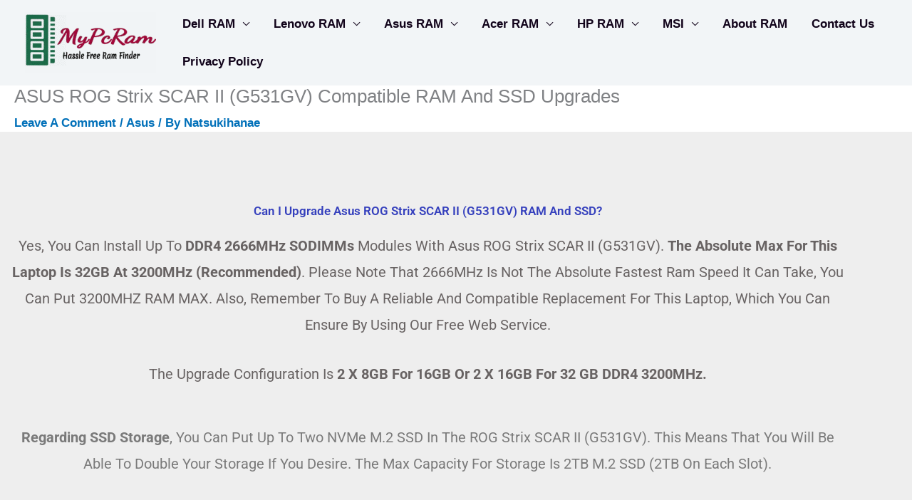

--- FILE ---
content_type: text/css
request_url: https://mypcram.com/wp-content/uploads/elementor/css/post-14635.css?ver=1769530974
body_size: 1614
content:
.elementor-14635 .elementor-element.elementor-element-502be3c6:not(.elementor-motion-effects-element-type-background), .elementor-14635 .elementor-element.elementor-element-502be3c6 > .elementor-motion-effects-container > .elementor-motion-effects-layer{background-color:#eeeeee;}.elementor-14635 .elementor-element.elementor-element-502be3c6 > .elementor-container{max-width:1200px;}.elementor-14635 .elementor-element.elementor-element-502be3c6{transition:background 0.3s, border 0.3s, border-radius 0.3s, box-shadow 0.3s;padding:90px 0px 90px 0px;}.elementor-14635 .elementor-element.elementor-element-502be3c6 > .elementor-background-overlay{transition:background 0.3s, border-radius 0.3s, opacity 0.3s;}.elementor-14635 .elementor-element.elementor-element-403d40e0 > .elementor-widget-wrap > .elementor-widget:not(.elementor-widget__width-auto):not(.elementor-widget__width-initial):not(:last-child):not(.elementor-absolute){margin-block-end:20px;}.elementor-widget-heading .elementor-heading-title{font-family:var( --e-global-typography-primary-font-family ), Sans-serif;font-weight:var( --e-global-typography-primary-font-weight );color:var( --e-global-color-primary );}.elementor-14635 .elementor-element.elementor-element-6fe94778{text-align:center;}.elementor-14635 .elementor-element.elementor-element-6fe94778 .elementor-heading-title{color:#3540BD;}.elementor-widget-text-editor{font-family:var( --e-global-typography-text-font-family ), Sans-serif;font-weight:var( --e-global-typography-text-font-weight );color:var( --e-global-color-text );}.elementor-widget-text-editor.elementor-drop-cap-view-stacked .elementor-drop-cap{background-color:var( --e-global-color-primary );}.elementor-widget-text-editor.elementor-drop-cap-view-framed .elementor-drop-cap, .elementor-widget-text-editor.elementor-drop-cap-view-default .elementor-drop-cap{color:var( --e-global-color-primary );border-color:var( --e-global-color-primary );}.elementor-14635 .elementor-element.elementor-element-444e3ebc{column-gap:0px;text-align:center;font-family:"Roboto", Sans-serif;font-size:20px;font-weight:400;color:#686363;}.elementor-14635 .elementor-element.elementor-element-6d839cd2{text-align:center;font-family:"Roboto", Sans-serif;font-size:20px;font-weight:400;}.elementor-14635 .elementor-element.elementor-element-5019d9a3 > .elementor-container > .elementor-column > .elementor-widget-wrap{align-content:center;align-items:center;}.elementor-14635 .elementor-element.elementor-element-5019d9a3 > .elementor-container{max-width:1115px;}.elementor-14635 .elementor-element.elementor-element-4c177927:not(.elementor-motion-effects-element-type-background) > .elementor-widget-wrap, .elementor-14635 .elementor-element.elementor-element-4c177927 > .elementor-widget-wrap > .elementor-motion-effects-container > .elementor-motion-effects-layer{background-color:#ffffff;}.elementor-14635 .elementor-element.elementor-element-4c177927 > .elementor-widget-wrap > .elementor-widget:not(.elementor-widget__width-auto):not(.elementor-widget__width-initial):not(:last-child):not(.elementor-absolute){margin-block-end:20px;}.elementor-14635 .elementor-element.elementor-element-4c177927 > .elementor-element-populated, .elementor-14635 .elementor-element.elementor-element-4c177927 > .elementor-element-populated > .elementor-background-overlay, .elementor-14635 .elementor-element.elementor-element-4c177927 > .elementor-background-slideshow{border-radius:10px 10px 10px 10px;}.elementor-14635 .elementor-element.elementor-element-4c177927 > .elementor-element-populated{box-shadow:0px 0px 20px 0px rgba(221,221,221,0.5);transition:background 0.3s, border 0.3s, border-radius 0.3s, box-shadow 0.3s;text-align:center;margin:20px 20px 20px 20px;--e-column-margin-right:20px;--e-column-margin-left:20px;padding:70px 50px 70px 50px;}.elementor-14635 .elementor-element.elementor-element-4c177927 > .elementor-element-populated > .elementor-background-overlay{transition:background 0.3s, border-radius 0.3s, opacity 0.3s;}.elementor-14635 .elementor-element.elementor-element-6df258fe .elementor-heading-title{font-family:"Roboto", Sans-serif;font-size:27px;font-weight:600;text-shadow:0px 0px 10px rgba(0,0,0,0.3);color:#4054B2;}.elementor-widget-icon-list .elementor-icon-list-item:not(:last-child):after{border-color:var( --e-global-color-text );}.elementor-widget-icon-list .elementor-icon-list-icon i{color:var( --e-global-color-primary );}.elementor-widget-icon-list .elementor-icon-list-icon svg{fill:var( --e-global-color-primary );}.elementor-widget-icon-list .elementor-icon-list-item > .elementor-icon-list-text, .elementor-widget-icon-list .elementor-icon-list-item > a{font-family:var( --e-global-typography-text-font-family ), Sans-serif;font-weight:var( --e-global-typography-text-font-weight );}.elementor-widget-icon-list .elementor-icon-list-text{color:var( --e-global-color-secondary );}.elementor-14635 .elementor-element.elementor-element-6af2dd21 .elementor-icon-list-icon i{transition:color 0.3s;}.elementor-14635 .elementor-element.elementor-element-6af2dd21 .elementor-icon-list-icon svg{transition:fill 0.3s;}.elementor-14635 .elementor-element.elementor-element-6af2dd21{--e-icon-list-icon-size:14px;--icon-vertical-offset:0px;}.elementor-14635 .elementor-element.elementor-element-6af2dd21 .elementor-icon-list-text{transition:color 0.3s;}.elementor-widget-image .widget-image-caption{color:var( --e-global-color-text );font-family:var( --e-global-typography-text-font-family ), Sans-serif;font-weight:var( --e-global-typography-text-font-weight );}.elementor-widget-divider{--divider-color:var( --e-global-color-secondary );}.elementor-widget-divider .elementor-divider__text{color:var( --e-global-color-secondary );font-family:var( --e-global-typography-secondary-font-family ), Sans-serif;font-weight:var( --e-global-typography-secondary-font-weight );}.elementor-widget-divider.elementor-view-stacked .elementor-icon{background-color:var( --e-global-color-secondary );}.elementor-widget-divider.elementor-view-framed .elementor-icon, .elementor-widget-divider.elementor-view-default .elementor-icon{color:var( --e-global-color-secondary );border-color:var( --e-global-color-secondary );}.elementor-widget-divider.elementor-view-framed .elementor-icon, .elementor-widget-divider.elementor-view-default .elementor-icon svg{fill:var( --e-global-color-secondary );}.elementor-14635 .elementor-element.elementor-element-7f5069c2{--divider-border-style:solid;--divider-color:#4c4c4c;--divider-border-width:3px;}.elementor-14635 .elementor-element.elementor-element-7f5069c2 .elementor-divider-separator{width:20%;margin:0 auto;margin-center:0;}.elementor-14635 .elementor-element.elementor-element-7f5069c2 .elementor-divider{text-align:center;padding-block-start:25px;padding-block-end:25px;}.elementor-14635 .elementor-element.elementor-element-47261432 > .elementor-widget-container{padding:0% 0% 0% 17%;}.elementor-14635 .elementor-element.elementor-element-47261432 .elementor-icon-list-icon i{color:#4c4c4c;transition:color 0.3s;}.elementor-14635 .elementor-element.elementor-element-47261432 .elementor-icon-list-icon svg{fill:#4c4c4c;transition:fill 0.3s;}.elementor-14635 .elementor-element.elementor-element-47261432{--e-icon-list-icon-size:16px;--icon-vertical-offset:0px;}.elementor-14635 .elementor-element.elementor-element-47261432 .elementor-icon-list-icon{padding-inline-end:15px;}.elementor-14635 .elementor-element.elementor-element-47261432 .elementor-icon-list-item > .elementor-icon-list-text, .elementor-14635 .elementor-element.elementor-element-47261432 .elementor-icon-list-item > a{font-family:"Roboto", Sans-serif;font-size:15px;font-weight:300;text-transform:none;font-style:normal;text-decoration:none;line-height:2.4em;}.elementor-14635 .elementor-element.elementor-element-47261432 .elementor-icon-list-text{color:#666666;transition:color 0.3s;}.elementor-widget-button .elementor-button{background-color:var( --e-global-color-accent );font-family:var( --e-global-typography-accent-font-family ), Sans-serif;font-weight:var( --e-global-typography-accent-font-weight );}.elementor-14635 .elementor-element.elementor-element-72f528cf .elementor-button{background-color:#ffffff;font-family:"Roboto", Sans-serif;font-size:17px;font-weight:bold;text-transform:capitalize;font-style:normal;text-decoration:none;line-height:1em;letter-spacing:0px;fill:#4054b2;color:#4054b2;border-style:solid;border-radius:50px 50px 50px 50px;padding:17px 50px 17px 50px;}.elementor-14635 .elementor-element.elementor-element-72f528cf .elementor-button:hover, .elementor-14635 .elementor-element.elementor-element-72f528cf .elementor-button:focus{background-color:#4054b2;color:#ffffff;border-color:#4054b2;}.elementor-14635 .elementor-element.elementor-element-72f528cf > .elementor-widget-container{padding:15px 0px 0px 0px;}.elementor-14635 .elementor-element.elementor-element-72f528cf .elementor-button:hover svg, .elementor-14635 .elementor-element.elementor-element-72f528cf .elementor-button:focus svg{fill:#ffffff;}.elementor-14635 .elementor-element.elementor-element-728ab5e4:not(.elementor-motion-effects-element-type-background) > .elementor-widget-wrap, .elementor-14635 .elementor-element.elementor-element-728ab5e4 > .elementor-widget-wrap > .elementor-motion-effects-container > .elementor-motion-effects-layer{background-color:#1C38BA;}.elementor-14635 .elementor-element.elementor-element-728ab5e4 > .elementor-widget-wrap > .elementor-widget:not(.elementor-widget__width-auto):not(.elementor-widget__width-initial):not(:last-child):not(.elementor-absolute){margin-block-end:20px;}.elementor-14635 .elementor-element.elementor-element-728ab5e4 > .elementor-element-populated, .elementor-14635 .elementor-element.elementor-element-728ab5e4 > .elementor-element-populated > .elementor-background-overlay, .elementor-14635 .elementor-element.elementor-element-728ab5e4 > .elementor-background-slideshow{border-radius:10px 10px 10px 10px;}.elementor-14635 .elementor-element.elementor-element-728ab5e4 > .elementor-element-populated{box-shadow:0px 0px 20px 0px rgba(114,114,114,0.5);transition:background 0.3s, border 0.3s, border-radius 0.3s, box-shadow 0.3s;text-align:center;margin:20px 20px 20px 20px;--e-column-margin-right:20px;--e-column-margin-left:20px;padding:70px 50px 70px 50px;}.elementor-14635 .elementor-element.elementor-element-728ab5e4 > .elementor-element-populated > .elementor-background-overlay{transition:background 0.3s, border-radius 0.3s, opacity 0.3s;}.elementor-14635 .elementor-element.elementor-element-49e6b7ef .elementor-heading-title{font-family:"Roboto", Sans-serif;font-size:28px;font-weight:600;color:#DAE1E4;}.elementor-14635 .elementor-element.elementor-element-550cfb7f .elementor-icon-list-icon i{transition:color 0.3s;}.elementor-14635 .elementor-element.elementor-element-550cfb7f .elementor-icon-list-icon svg{transition:fill 0.3s;}.elementor-14635 .elementor-element.elementor-element-550cfb7f{--e-icon-list-icon-size:14px;--icon-vertical-offset:0px;}.elementor-14635 .elementor-element.elementor-element-550cfb7f .elementor-icon-list-item > .elementor-icon-list-text, .elementor-14635 .elementor-element.elementor-element-550cfb7f .elementor-icon-list-item > a{font-family:"Roboto", Sans-serif;font-weight:400;}.elementor-14635 .elementor-element.elementor-element-550cfb7f .elementor-icon-list-text{color:#EDF5FF;transition:color 0.3s;}.elementor-14635 .elementor-element.elementor-element-5ef3f26f{--divider-border-style:solid;--divider-color:#ffffff;--divider-border-width:3px;}.elementor-14635 .elementor-element.elementor-element-5ef3f26f .elementor-divider-separator{width:20%;margin:0 auto;margin-center:0;}.elementor-14635 .elementor-element.elementor-element-5ef3f26f .elementor-divider{text-align:center;padding-block-start:25px;padding-block-end:25px;}.elementor-14635 .elementor-element.elementor-element-20797e38 > .elementor-widget-container{padding:0% 0% 0% 17%;}.elementor-14635 .elementor-element.elementor-element-20797e38 .elementor-icon-list-icon i{color:#ffffff;transition:color 0.3s;}.elementor-14635 .elementor-element.elementor-element-20797e38 .elementor-icon-list-icon svg{fill:#ffffff;transition:fill 0.3s;}.elementor-14635 .elementor-element.elementor-element-20797e38{--e-icon-list-icon-size:16px;--icon-vertical-offset:0px;}.elementor-14635 .elementor-element.elementor-element-20797e38 .elementor-icon-list-icon{padding-inline-end:15px;}.elementor-14635 .elementor-element.elementor-element-20797e38 .elementor-icon-list-item > .elementor-icon-list-text, .elementor-14635 .elementor-element.elementor-element-20797e38 .elementor-icon-list-item > a{font-size:15px;font-weight:300;line-height:2.4em;}.elementor-14635 .elementor-element.elementor-element-20797e38 .elementor-icon-list-text{color:#ffffff;transition:color 0.3s;}.elementor-14635 .elementor-element.elementor-element-5addc114 .elementor-button{background-color:#ffffff;font-family:"Roboto", Sans-serif;font-size:17px;font-weight:bold;text-transform:capitalize;font-style:normal;text-decoration:none;line-height:1em;letter-spacing:0px;fill:#4054b2;color:#4054b2;border-style:solid;border-width:3px 3px 3px 3px;border-color:rgba(255, 255, 255, 0);border-radius:50px 50px 50px 50px;padding:17px 50px 17px 50px;}.elementor-14635 .elementor-element.elementor-element-5addc114 .elementor-button:hover, .elementor-14635 .elementor-element.elementor-element-5addc114 .elementor-button:focus{background-color:#4054b2;color:#ffffff;border-color:#FFFFFF;}.elementor-14635 .elementor-element.elementor-element-5addc114 > .elementor-widget-container{padding:15px 0px 0px 0px;}.elementor-14635 .elementor-element.elementor-element-5addc114 .elementor-button:hover svg, .elementor-14635 .elementor-element.elementor-element-5addc114 .elementor-button:focus svg{fill:#ffffff;}.elementor-14635 .elementor-element.elementor-element-118d167a > .elementor-widget-container{padding:0% 15% 0% 15%;}.elementor-14635 .elementor-element.elementor-element-118d167a{text-align:center;font-family:"Roboto", Sans-serif;font-size:18px;font-weight:500;color:#636262;}.elementor-14635 .elementor-element.elementor-element-6b20d827{text-align:center;}.elementor-14635 .elementor-element.elementor-element-6b20d827 .elementor-heading-title{font-family:"Roboto", Sans-serif;font-size:30px;font-weight:600;color:#4054B2;}.elementor-14635 .elementor-element.elementor-element-18b8bd0b .elementor-wrapper{--video-aspect-ratio:1.77777;}.elementor-14635 .elementor-element.elementor-element-798032cb{text-align:center;}.elementor-14635 .elementor-element.elementor-element-798032cb .elementor-heading-title{font-family:"Roboto", Sans-serif;font-size:30px;font-weight:600;color:#4054B2;}.elementor-14635 .elementor-element.elementor-element-22fc77f{text-align:center;font-family:"Roboto", Sans-serif;font-size:20px;font-weight:400;}.elementor-14635 .elementor-element.elementor-element-7422e54c{text-align:center;}.elementor-14635 .elementor-element.elementor-element-7422e54c .elementor-heading-title{color:#004EC3;}.elementor-14635 .elementor-element.elementor-element-31008efe{text-align:center;font-family:"Roboto", Sans-serif;font-size:18px;font-weight:400;}.elementor-14635 .elementor-element.elementor-element-50bf4786{text-align:center;}.elementor-14635 .elementor-element.elementor-element-50bf4786 .elementor-heading-title{font-family:"Roboto", Sans-serif;font-size:30px;font-weight:600;color:#4054B2;}.elementor-14635 .elementor-element.elementor-element-18bcda91{text-align:center;font-family:"Roboto", Sans-serif;font-size:20px;font-weight:400;}.elementor-14635 .elementor-element.elementor-element-b4e23d0{text-align:center;}.elementor-14635 .elementor-element.elementor-element-b4e23d0 .elementor-heading-title{font-family:"Roboto", Sans-serif;font-size:30px;font-weight:600;color:#4054B2;}.elementor-14635 .elementor-element.elementor-element-5c7d0e2b{text-align:center;font-family:"Roboto", Sans-serif;font-size:20px;font-weight:400;}.elementor-14635 .elementor-element.elementor-element-22389552{text-align:center;}.elementor-14635 .elementor-element.elementor-element-22389552 .elementor-heading-title{font-family:"Roboto", Sans-serif;font-size:30px;font-weight:600;color:#4054B2;}.elementor-14635 .elementor-element.elementor-element-2d5d858b{text-align:center;font-family:"Roboto", Sans-serif;font-size:20px;font-weight:400;}body.elementor-page-14635:not(.elementor-motion-effects-element-type-background), body.elementor-page-14635 > .elementor-motion-effects-container > .elementor-motion-effects-layer{background-color:#FFFFFF;}@media(max-width:1024px){.elementor-14635 .elementor-element.elementor-element-4c177927 > .elementor-element-populated{margin:0px 0px 0px 0px;--e-column-margin-right:0px;--e-column-margin-left:0px;}.elementor-14635 .elementor-element.elementor-element-47261432 > .elementor-widget-container{padding:0px 0px 0px 0px;}.elementor-14635 .elementor-element.elementor-element-728ab5e4 > .elementor-element-populated{margin:0px 0px 0px 0px;--e-column-margin-right:0px;--e-column-margin-left:0px;}.elementor-14635 .elementor-element.elementor-element-20797e38 > .elementor-widget-container{padding:0px 0px 0px 0px;}}